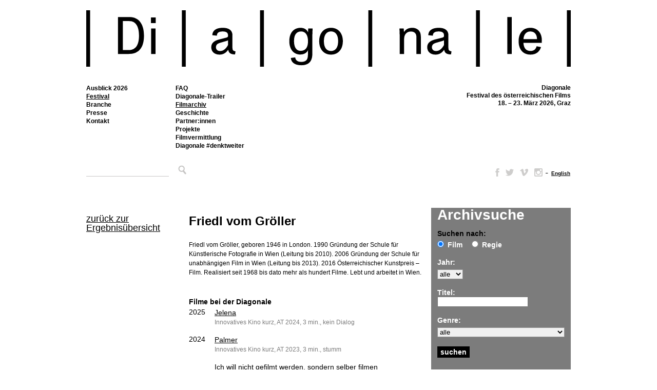

--- FILE ---
content_type: text/javascript; charset=UTF-8
request_url: https://www.diagonale.at/wp-admin/admin-ajax.php?action=shadowboxjs&cache=ad03f7a58b1043409faffbaf95fc4b3a&ver=3.0.3
body_size: 42832
content:
/*!
 * Shadowbox.js, version 3.0.3
 * http://shadowbox-js.com/
 *
 * Copyright 2007-2010, Michael J. I. Jackson
 * 2010-03-10 00:00:00 +0000
 */
(function(window, undefined) {
var S={version:"3.0.3"};var ua=navigator.userAgent.toLowerCase();if(ua.indexOf("windows")>-1||ua.indexOf("win32")>-1){S.isWindows=true}else{if(ua.indexOf("macintosh")>-1||ua.indexOf("mac os x")>-1){S.isMac=true}else{if(ua.indexOf("linux")>-1){S.isLinux=true}}}S.isIE=ua.indexOf("msie")>-1;S.isIE6=ua.indexOf("msie 6")>-1;S.isIE7=ua.indexOf("msie 7")>-1;S.isGecko=ua.indexOf("gecko")>-1&&ua.indexOf("safari")==-1;S.isWebKit=ua.indexOf("applewebkit/")>-1;var inlineId=/#(.+)$/,galleryName=/^(light|shadow)box\[(.*?)\]/i,inlineParam=/\s*([a-z_]*?)\s*=\s*(.+)\s*/,fileExtension=/[0-9a-z]+$/i,scriptPath=/(.+\/)shadowbox\.js/i;var open=false,initialized=false,lastOptions={},slideDelay=0,slideStart,slideTimer;S.current=-1;S.dimensions=null;S.ease=function(a){return 1+Math.pow(a-1,3)};S.errorInfo={fla:{name:"Flash",url:"http://www.adobe.com/products/flashplayer/"},qt:{name:"QuickTime",url:"http://www.apple.com/quicktime/download/"},wmp:{name:"Windows Media Player",url:"http://www.microsoft.com/windows/windowsmedia/"},f4m:{name:"Flip4Mac",url:"http://www.flip4mac.com/wmv_download.htm"}};S.gallery=[];S.onReady=noop;S.path='https://www.diagonale.at/wp-content/uploads/shadowbox-js/src/';S.player=null;S.playerId="sb-player";S.options={animate:true,animateFade:true,autoplayMovies:true,continuous:false,enableKeys:true,flashParams:{bgcolor:"#000000",allowfullscreen:true},flashVars:{},flashVersion:"9.0.115",handleOversize:"resize",handleUnsupported:"link",onChange:noop,onClose:noop,onFinish:noop,onOpen:noop,showMovieControls:true,skipSetup:false,slideshowDelay:0,viewportPadding:20};S.getCurrent=function(){return S.current>-1?S.gallery[S.current]:null};S.hasNext=function(){return S.gallery.length>1&&(S.current!=S.gallery.length-1||S.options.continuous)};S.isOpen=function(){return open};S.isPaused=function(){return slideTimer=="pause"};S.applyOptions=function(a){lastOptions=apply({},S.options);apply(S.options,a)};S.revertOptions=function(){apply(S.options,lastOptions)};S.init=function(c,f){if(initialized){return}initialized=true;if(S.skin.options){apply(S.options,S.skin.options)}if(c){apply(S.options,c)}if(!S.path){var e,b=document.getElementsByTagName("script");for(var d=0,a=b.length;d<a;++d){e=scriptPath.exec(b[d].src);if(e){S.path=e[1];break}}}if(f){S.onReady=f}bindLoad()};S.open=function(b){if(open){return}var a=S.makeGallery(b);S.gallery=a[0];S.current=a[1];b=S.getCurrent();if(b==null){return}S.applyOptions(b.options||{});filterGallery();if(S.gallery.length){b=S.getCurrent();if(S.options.onOpen(b)===false){return}open=true;S.skin.onOpen(b,load)}};S.close=function(){if(!open){return}open=false;if(S.player){S.player.remove();S.player=null}if(typeof slideTimer=="number"){clearTimeout(slideTimer);slideTimer=null}slideDelay=0;listenKeys(false);S.options.onClose(S.getCurrent());S.skin.onClose();S.revertOptions()};S.play=function(){if(!S.hasNext()){return}if(!slideDelay){slideDelay=S.options.slideshowDelay*1000}if(slideDelay){slideStart=now();slideTimer=setTimeout(function(){slideDelay=slideStart=0;S.next()},slideDelay);if(S.skin.onPlay){S.skin.onPlay()}}};S.pause=function(){if(typeof slideTimer!="number"){return}slideDelay=Math.max(0,slideDelay-(now()-slideStart));if(slideDelay){clearTimeout(slideTimer);slideTimer="pause";if(S.skin.onPause){S.skin.onPause()}}};S.change=function(a){if(!(a in S.gallery)){if(S.options.continuous){a=(a<0?S.gallery.length+a:0);if(!(a in S.gallery)){return}}else{return}}S.current=a;if(typeof slideTimer=="number"){clearTimeout(slideTimer);slideTimer=null;slideDelay=slideStart=0}S.options.onChange(S.getCurrent());load(true)};S.next=function(){S.change(S.current+1)};S.previous=function(){S.change(S.current-1)};S.setDimensions=function(o,f,m,n,e,a,k,h){var j=o,d=f;var i=2*k+e;if(o+i>m){o=m-i}var c=2*k+a;if(f+c>n){f=n-c}var b=(j-o)/j,l=(d-f)/d,g=(b>0||l>0);if(h&&g){if(b>l){f=Math.round((d/j)*o)}else{if(l>b){o=Math.round((j/d)*f)}}}S.dimensions={height:o+e,width:f+a,innerHeight:o,innerWidth:f,top:Math.floor((m-(o+i))/2+k),left:Math.floor((n-(f+c))/2+k),oversized:g};return S.dimensions};S.makeGallery=function(e){var a=[],d=-1;if(typeof e=="string"){e=[e]}if(typeof e.length=="number"){each(e,function(g,h){if(h.content){a[g]=h}else{a[g]={content:h}}});d=0}else{if(e.tagName){var b=S.getCache(e);e=b?b:S.makeObject(e)}if(e.gallery){a=[];var f;for(var c in S.cache){f=S.cache[c];if(f.gallery&&f.gallery==e.gallery){if(d==-1&&f.content==e.content){d=a.length}a.push(f)}}if(d==-1){a.unshift(e);d=0}}else{a=[e];d=0}}each(a,function(g,h){a[g]=apply({},h)});return[a,d]};S.makeObject=function(d,c){var e={content:d.href,title:d.getAttribute("title")||"",link:d};if(c){c=apply({},c);each(["player","title","height","width","gallery"],function(f,g){if(typeof c[g]!="undefined"){e[g]=c[g];delete c[g]}});e.options=c}else{e.options={}}if(!e.player){e.player=S.getPlayer(e.content)}var a=d.getAttribute("rel");if(a){var b=a.match(galleryName);if(b){e.gallery=escape(b[2])}each(a.split(";"),function(f,g){b=g.match(inlineParam);if(b){e[b[1]]=b[2]}})}return e};S.getPlayer=function(c){if(c.indexOf("#")>-1&&c.indexOf(document.location.href)==0){return"inline"}var d=c.indexOf("?");if(d>-1){c=c.substring(0,d)}var b,a=c.match(fileExtension);if(a){b=a[0].toLowerCase()}if(b){if(S.img&&S.img.ext.indexOf(b)>-1){return"img"}if(S.swf&&S.swf.ext.indexOf(b)>-1){return"swf"}if(S.flv&&S.flv.ext.indexOf(b)>-1){return"flv"}if(S.qt&&S.qt.ext.indexOf(b)>-1){if(S.wmp&&S.wmp.ext.indexOf(b)>-1){return"qtwmp"}else{return"qt"}}if(S.wmp&&S.wmp.ext.indexOf(b)>-1){return"wmp"}}return"iframe"};function filterGallery(){var d=S.errorInfo,e=S.plugins,g,h,l,c,k,b,j,a;for(var f=0;f<S.gallery.length;++f){g=S.gallery[f];h=false;l=null;switch(g.player){case"flv":case"swf":if(!e.fla){l="fla"}break;case"qt":if(!e.qt){l="qt"}break;case"wmp":if(S.isMac){if(e.qt&&e.f4m){g.player="qt"}else{l="qtf4m"}}else{if(!e.wmp){l="wmp"}}break;case"qtwmp":if(e.qt){g.player="qt"}else{if(e.wmp){g.player="wmp"}else{l="qtwmp"}}break}if(l){if(S.options.handleUnsupported=="link"){switch(l){case"qtf4m":k="shared";b=[d.qt.url,d.qt.name,d.f4m.url,d.f4m.name];break;case"qtwmp":k="either";b=[d.qt.url,d.qt.name,d.wmp.url,d.wmp.name];break;default:k="single";b=[d[l].url,d[l].name]}g.player="html";g.content='<div class="sb-message">'+sprintf(S.lang.errors[k],b)+"</div>"}else{h=true}}else{if(g.player=="inline"){c=inlineId.exec(g.content);if(c){j=get(c[1]);if(j){g.content=j.innerHTML}else{h=true}}else{h=true}}else{if(g.player=="swf"||g.player=="flv"){a=(g.options&&g.options.flashVersion)||S.options.flashVersion;if(S.flash&&!S.flash.hasFlashPlayerVersion(a)){g.width=310;g.height=177}}}}if(h){S.gallery.splice(f,1);if(f<S.current){--S.current}else{if(f==S.current){S.current=f>0?f-1:f}}--f}}}function listenKeys(a){if(!S.options.enableKeys){return}(a?addEvent:removeEvent)(document,"keydown",handleKey)}function handleKey(c){if(c.metaKey||c.shiftKey||c.altKey||c.ctrlKey){return}var b=keyCode(c),a;switch(b){case 81:case 88:case 27:a=S.close;break;case 37:a=S.previous;break;case 39:a=S.next;break;case 32:a=typeof slideTimer=="number"?S.pause:S.play;break}if(a){preventDefault(c);a()}}function load(i){listenKeys(false);var h=S.getCurrent();var e=(h.player=="inline"?"html":h.player);if(typeof S[e]!="function"){throw"unknown player "+e}if(i){S.player.remove();S.revertOptions();S.applyOptions(h.options||{})}S.player=new S[e](h,S.playerId);if(S.gallery.length>1){var f=S.gallery[S.current+1]||S.gallery[0];if(f.player=="img"){var d=new Image();d.src=f.content}var g=S.gallery[S.current-1]||S.gallery[S.gallery.length-1];if(g.player=="img"){var c=new Image();c.src=g.content}}S.skin.onLoad(i,waitReady)}function waitReady(){if(!open){return}if(typeof S.player.ready!="undefined"){var a=setInterval(function(){if(open){if(S.player.ready){clearInterval(a);a=null;S.skin.onReady(show)}}else{clearInterval(a);a=null}},10)}else{S.skin.onReady(show)}}function show(){if(!open){return}S.player.append(S.skin.body,S.dimensions);S.skin.onShow(finish)}function finish(){if(!open){return}if(S.player.onLoad){S.player.onLoad()}S.options.onFinish(S.getCurrent());if(!S.isPaused()){S.play()}listenKeys(true)};if(!Array.prototype.indexOf){Array.prototype.indexOf=function(b,c){var a=this.length>>>0;c=c||0;if(c<0){c+=a}for(;c<a;++c){if(c in this&&this[c]===b){return c}}return -1}}function now(){return(new Date).getTime()}function apply(a,c){for(var b in c){a[b]=c[b]}return a}function each(d,e){var b=0,a=d.length;for(var c=d[0];b<a&&e.call(c,b,c)!==false;c=d[++b]){}}function sprintf(b,a){return b.replace(/\{(\w+?)\}/g,function(c,d){return a[d]})}function noop(){}function get(a){return document.getElementById(a)}function remove(a){a.parentNode.removeChild(a)}var supportsOpacity=true,supportsFixed=true;function checkSupport(){var a=document.body,b=document.createElement("div");supportsOpacity=typeof b.style.opacity==="string";b.style.position="fixed";b.style.margin=0;b.style.top="20px";a.appendChild(b,a.firstChild);supportsFixed=b.offsetTop==20;a.removeChild(b)}S.getStyle=(function(){var a=/opacity=([^)]*)/,b=document.defaultView&&document.defaultView.getComputedStyle;return function(f,e){var d;if(!supportsOpacity&&e=="opacity"&&f.currentStyle){d=a.test(f.currentStyle.filter||"")?(parseFloat(RegExp.$1)/100)+"":"";return d===""?"1":d}if(b){var c=b(f,null);if(c){d=c[e]}if(e=="opacity"&&d==""){d="1"}}else{d=f.currentStyle[e]}return d}})();S.appendHTML=function(c,b){if(c.insertAdjacentHTML){c.insertAdjacentHTML("BeforeEnd",b)}else{if(c.lastChild){var a=c.ownerDocument.createRange();a.setStartAfter(c.lastChild);var d=a.createContextualFragment(b);c.appendChild(d)}else{c.innerHTML=b}}};S.getWindowSize=function(a){if(document.compatMode==="CSS1Compat"){return document.documentElement["client"+a]}return document.body["client"+a]};S.setOpacity=function(c,a){var b=c.style;if(supportsOpacity){b.opacity=(a==1?"":a)}else{b.zoom=1;if(a==1){if(typeof b.filter=="string"&&(/alpha/i).test(b.filter)){b.filter=b.filter.replace(/\s*[\w\.]*alpha\([^\)]*\);?/gi,"")}}else{b.filter=(b.filter||"").replace(/\s*[\w\.]*alpha\([^\)]*\)/gi,"")+" alpha(opacity="+(a*100)+")"}}};S.clearOpacity=function(a){S.setOpacity(a,1)};function getTarget(b){var a=b.target?b.target:b.srcElement;return a.nodeType==3?a.parentNode:a}function getPageXY(b){var a=b.pageX||(b.clientX+(document.documentElement.scrollLeft||document.body.scrollLeft)),c=b.pageY||(b.clientY+(document.documentElement.scrollTop||document.body.scrollTop));return[a,c]}function preventDefault(a){a.preventDefault()}function keyCode(a){return a.which?a.which:a.keyCode}function addEvent(d,c,b){if(d.addEventListener){d.addEventListener(c,b,false)}else{if(d.nodeType===3||d.nodeType===8){return}if(d.setInterval&&(d!==window&&!d.frameElement)){d=window}if(!b.__guid){b.__guid=addEvent.guid++}if(!d.events){d.events={}}var a=d.events[c];if(!a){a=d.events[c]={};if(d["on"+c]){a[0]=d["on"+c]}}a[b.__guid]=b;d["on"+c]=addEvent.handleEvent}}addEvent.guid=1;addEvent.handleEvent=function(d){var a=true;d=d||addEvent.fixEvent(((this.ownerDocument||this.document||this).parentWindow||window).event);var b=this.events[d.type];for(var c in b){this.__handleEvent=b[c];if(this.__handleEvent(d)===false){a=false}}return a};addEvent.preventDefault=function(){this.returnValue=false};addEvent.stopPropagation=function(){this.cancelBubble=true};addEvent.fixEvent=function(a){a.preventDefault=addEvent.preventDefault;a.stopPropagation=addEvent.stopPropagation;return a};function removeEvent(c,b,a){if(c.removeEventListener){c.removeEventListener(b,a,false)}else{if(c.events&&c.events[b]){delete c.events[b][a.__guid]}}};var loaded=false,DOMContentLoaded;if(document.addEventListener){DOMContentLoaded=function(){document.removeEventListener("DOMContentLoaded",DOMContentLoaded,false);S.load()}}else{if(document.attachEvent){DOMContentLoaded=function(){if(document.readyState==="complete"){document.detachEvent("onreadystatechange",DOMContentLoaded);S.load()}}}}function doScrollCheck(){if(loaded){return}try{document.documentElement.doScroll("left")}catch(a){setTimeout(doScrollCheck,1);return}S.load()}function bindLoad(){if(document.readyState==="complete"){return S.load()}if(document.addEventListener){document.addEventListener("DOMContentLoaded",DOMContentLoaded,false);window.addEventListener("load",S.load,false)}else{if(document.attachEvent){document.attachEvent("onreadystatechange",DOMContentLoaded);window.attachEvent("onload",S.load);var a=false;try{a=window.frameElement===null}catch(b){}if(document.documentElement.doScroll&&a){doScrollCheck()}}}}S.load=function(){if(loaded){return}if(!document.body){return setTimeout(S.load,13)}loaded=true;checkSupport();S.onReady();if(!S.options.skipSetup){S.setup()}S.skin.init()};S.plugins={};if(navigator.plugins&&navigator.plugins.length){var names=[];each(navigator.plugins,function(a,b){names.push(b.name)});names=names.join(",");var f4m=names.indexOf("Flip4Mac")>-1;S.plugins={fla:names.indexOf("Shockwave Flash")>-1,qt:names.indexOf("QuickTime")>-1,wmp:!f4m&&names.indexOf("Windows Media")>-1,f4m:f4m}}else{var detectPlugin=function(a){var b;try{b=new ActiveXObject(a)}catch(c){}return !!b};S.plugins={fla:detectPlugin("ShockwaveFlash.ShockwaveFlash"),qt:detectPlugin("QuickTime.QuickTime"),wmp:detectPlugin("wmplayer.ocx"),f4m:false}};var relAttr=/^(light|shadow)box/i,expando="shadowboxCacheKey",cacheKey=1;S.cache={};S.select=function(b){var c=[];if(!b){var a;each(document.getElementsByTagName("a"),function(f,g){a=g.getAttribute("rel");if(a&&relAttr.test(a)){c.push(g)}})}else{var e=b.length;if(e){if(typeof b=="string"){if(S.find){c=S.find(b)}}else{if(e==2&&typeof b[0]=="string"&&b[1].nodeType){if(S.find){c=S.find(b[0],b[1])}}else{for(var d=0;d<e;++d){c[d]=b[d]}}}}else{c.push(b)}}return c};S.setup=function(a,b){each(S.select(a),function(c,d){S.addCache(d,b)})};S.teardown=function(a){each(S.select(a),function(b,c){S.removeCache(c)})};S.addCache=function(c,a){var b=c[expando];if(b==undefined){b=cacheKey++;c[expando]=b;addEvent(c,"click",handleClick)}S.cache[b]=S.makeObject(c,a)};S.removeCache=function(a){removeEvent(a,"click",handleClick);delete S.cache[a[expando]];a[expando]=null};S.getCache=function(b){var a=b[expando];return(a in S.cache&&S.cache[a])};S.clearCache=function(){for(var a in S.cache){S.removeCache(S.cache[a].link)}S.cache={}};function handleClick(a){S.open(this);if(S.gallery.length){preventDefault(a)}};/*
 * SWFObject v2.1 <http://code.google.com/p/swfobject/>
 * Copyright (c) 2007-2008 Geoff Stearns, Michael Williams, and Bobby van der Sluis
 * This software is released under the MIT License <http://www.opensource.org/licenses/mit-license.php>
 *
 * Modified for inclusion in Shadowbox.js
 */
S.flash=(function(){var swfobject=function(){var UNDEF="undefined",OBJECT="object",SHOCKWAVE_FLASH="Shockwave Flash",SHOCKWAVE_FLASH_AX="ShockwaveFlash.ShockwaveFlash",FLASH_MIME_TYPE="application/x-shockwave-flash",EXPRESS_INSTALL_ID="SWFObjectExprInst",win=window,doc=document,nav=navigator,domLoadFnArr=[],regObjArr=[],objIdArr=[],listenersArr=[],script,timer=null,storedAltContent=null,storedAltContentId=null,isDomLoaded=false,isExpressInstallActive=false;var ua=function(){var w3cdom=typeof doc.getElementById!=UNDEF&&typeof doc.getElementsByTagName!=UNDEF&&typeof doc.createElement!=UNDEF,playerVersion=[0,0,0],d=null;if(typeof nav.plugins!=UNDEF&&typeof nav.plugins[SHOCKWAVE_FLASH]==OBJECT){d=nav.plugins[SHOCKWAVE_FLASH].description;if(d&&!(typeof nav.mimeTypes!=UNDEF&&nav.mimeTypes[FLASH_MIME_TYPE]&&!nav.mimeTypes[FLASH_MIME_TYPE].enabledPlugin)){d=d.replace(/^.*\s+(\S+\s+\S+$)/,"$1");playerVersion[0]=parseInt(d.replace(/^(.*)\..*$/,"$1"),10);playerVersion[1]=parseInt(d.replace(/^.*\.(.*)\s.*$/,"$1"),10);playerVersion[2]=/r/.test(d)?parseInt(d.replace(/^.*r(.*)$/,"$1"),10):0}}else{if(typeof win.ActiveXObject!=UNDEF){var a=null,fp6Crash=false;try{a=new ActiveXObject(SHOCKWAVE_FLASH_AX+".7")}catch(e){try{a=new ActiveXObject(SHOCKWAVE_FLASH_AX+".6");playerVersion=[6,0,21];a.AllowScriptAccess="always"}catch(e){if(playerVersion[0]==6){fp6Crash=true}}if(!fp6Crash){try{a=new ActiveXObject(SHOCKWAVE_FLASH_AX)}catch(e){}}}if(!fp6Crash&&a){try{d=a.GetVariable("$version");if(d){d=d.split(" ")[1].split(",");playerVersion=[parseInt(d[0],10),parseInt(d[1],10),parseInt(d[2],10)]}}catch(e){}}}}var u=nav.userAgent.toLowerCase(),p=nav.platform.toLowerCase(),webkit=/webkit/.test(u)?parseFloat(u.replace(/^.*webkit\/(\d+(\.\d+)?).*$/,"$1")):false,ie=false,windows=p?/win/.test(p):/win/.test(u),mac=p?/mac/.test(p):/mac/.test(u);
/*@cc_on
			ie = true;
			@if (@_win32)
				windows = true;
			@elif (@_mac)
				mac = true;
			@end
		@*/
return{w3cdom:w3cdom,pv:playerVersion,webkit:webkit,ie:ie,win:windows,mac:mac}}();var onDomLoad=function(){if(!ua.w3cdom){return}addDomLoadEvent(main);if(ua.ie&&ua.win){try{doc.write("<script id=__ie_ondomload defer=true src=//:><\/script>");script=getElementById("__ie_ondomload");if(script){addListener(script,"onreadystatechange",checkReadyState)}}catch(e){}}if(ua.webkit&&typeof doc.readyState!=UNDEF){timer=setInterval(function(){if(/loaded|complete/.test(doc.readyState)){callDomLoadFunctions()}},10)}if(typeof doc.addEventListener!=UNDEF){doc.addEventListener("DOMContentLoaded",callDomLoadFunctions,null)}addLoadEvent(callDomLoadFunctions)}();function checkReadyState(){if(script.readyState=="complete"){script.parentNode.removeChild(script);callDomLoadFunctions()}}function callDomLoadFunctions(){if(isDomLoaded){return}if(ua.ie&&ua.win){var s=createElement("span");try{var t=doc.getElementsByTagName("body")[0].appendChild(s);t.parentNode.removeChild(t)}catch(e){return}}isDomLoaded=true;if(timer){clearInterval(timer);timer=null}var dl=domLoadFnArr.length;for(var i=0;i<dl;i++){domLoadFnArr[i]()}}function addDomLoadEvent(fn){if(isDomLoaded){fn()}else{domLoadFnArr[domLoadFnArr.length]=fn}}function addLoadEvent(fn){if(typeof win.addEventListener!=UNDEF){win.addEventListener("load",fn,false)}else{if(typeof doc.addEventListener!=UNDEF){doc.addEventListener("load",fn,false)}else{if(typeof win.attachEvent!=UNDEF){addListener(win,"onload",fn)}else{if(typeof win.onload=="function"){var fnOld=win.onload;win.onload=function(){fnOld();fn()}}else{win.onload=fn}}}}}function main(){var rl=regObjArr.length;for(var i=0;i<rl;i++){var id=regObjArr[i].id;if(ua.pv[0]>0){var obj=getElementById(id);if(obj){regObjArr[i].width=obj.getAttribute("width")?obj.getAttribute("width"):"0";regObjArr[i].height=obj.getAttribute("height")?obj.getAttribute("height"):"0";if(hasPlayerVersion(regObjArr[i].swfVersion)){if(ua.webkit&&ua.webkit<312){fixParams(obj)}setVisibility(id,true)}else{if(regObjArr[i].expressInstall&&!isExpressInstallActive&&hasPlayerVersion("6.0.65")&&(ua.win||ua.mac)){showExpressInstall(regObjArr[i])}else{displayAltContent(obj)}}}}else{setVisibility(id,true)}}}function fixParams(obj){var nestedObj=obj.getElementsByTagName(OBJECT)[0];if(nestedObj){var e=createElement("embed"),a=nestedObj.attributes;if(a){var al=a.length;for(var i=0;i<al;i++){if(a[i].nodeName=="DATA"){e.setAttribute("src",a[i].nodeValue)}else{e.setAttribute(a[i].nodeName,a[i].nodeValue)}}}var c=nestedObj.childNodes;if(c){var cl=c.length;for(var j=0;j<cl;j++){if(c[j].nodeType==1&&c[j].nodeName=="PARAM"){e.setAttribute(c[j].getAttribute("name"),c[j].getAttribute("value"))}}}obj.parentNode.replaceChild(e,obj)}}function showExpressInstall(regObj){isExpressInstallActive=true;var obj=getElementById(regObj.id);if(obj){if(regObj.altContentId){var ac=getElementById(regObj.altContentId);if(ac){storedAltContent=ac;storedAltContentId=regObj.altContentId}}else{storedAltContent=abstractAltContent(obj)}if(!(/%$/.test(regObj.width))&&parseInt(regObj.width,10)<310){regObj.width="310"}if(!(/%$/.test(regObj.height))&&parseInt(regObj.height,10)<137){regObj.height="137"}doc.title=doc.title.slice(0,47)+" - Flash Player Installation";var pt=ua.ie&&ua.win?"ActiveX":"PlugIn",dt=doc.title,fv="MMredirectURL="+win.location+"&MMplayerType="+pt+"&MMdoctitle="+dt,replaceId=regObj.id;if(ua.ie&&ua.win&&obj.readyState!=4){var newObj=createElement("div");replaceId+="SWFObjectNew";newObj.setAttribute("id",replaceId);obj.parentNode.insertBefore(newObj,obj);obj.style.display="none";var fn=function(){obj.parentNode.removeChild(obj)};addListener(win,"onload",fn)}createSWF({data:regObj.expressInstall,id:EXPRESS_INSTALL_ID,width:regObj.width,height:regObj.height},{flashvars:fv},replaceId)}}function displayAltContent(obj){if(ua.ie&&ua.win&&obj.readyState!=4){var el=createElement("div");obj.parentNode.insertBefore(el,obj);el.parentNode.replaceChild(abstractAltContent(obj),el);obj.style.display="none";var fn=function(){obj.parentNode.removeChild(obj)};addListener(win,"onload",fn)}else{obj.parentNode.replaceChild(abstractAltContent(obj),obj)}}function abstractAltContent(obj){var ac=createElement("div");if(ua.win&&ua.ie){ac.innerHTML=obj.innerHTML}else{var nestedObj=obj.getElementsByTagName(OBJECT)[0];if(nestedObj){var c=nestedObj.childNodes;if(c){var cl=c.length;for(var i=0;i<cl;i++){if(!(c[i].nodeType==1&&c[i].nodeName=="PARAM")&&!(c[i].nodeType==8)){ac.appendChild(c[i].cloneNode(true))}}}}}return ac}function createSWF(attObj,parObj,id){var r,el=getElementById(id);if(el){if(typeof attObj.id==UNDEF){attObj.id=id}if(ua.ie&&ua.win){var att="";for(var i in attObj){if(attObj[i]!=Object.prototype[i]){if(i.toLowerCase()=="data"){parObj.movie=attObj[i]}else{if(i.toLowerCase()=="styleclass"){att+=' class="'+attObj[i]+'"'}else{if(i.toLowerCase()!="classid"){att+=" "+i+'="'+attObj[i]+'"'}}}}}var par="";for(var j in parObj){if(parObj[j]!=Object.prototype[j]){par+='<param name="'+j+'" value="'+parObj[j]+'" />'}}el.outerHTML='<object classid="clsid:D27CDB6E-AE6D-11cf-96B8-444553540000"'+att+">"+par+"</object>";objIdArr[objIdArr.length]=attObj.id;r=getElementById(attObj.id)}else{if(ua.webkit&&ua.webkit<312){var e=createElement("embed");e.setAttribute("type",FLASH_MIME_TYPE);for(var k in attObj){if(attObj[k]!=Object.prototype[k]){if(k.toLowerCase()=="data"){e.setAttribute("src",attObj[k])}else{if(k.toLowerCase()=="styleclass"){e.setAttribute("class",attObj[k])}else{if(k.toLowerCase()!="classid"){e.setAttribute(k,attObj[k])}}}}}for(var l in parObj){if(parObj[l]!=Object.prototype[l]){if(l.toLowerCase()!="movie"){e.setAttribute(l,parObj[l])}}}el.parentNode.replaceChild(e,el);r=e}else{var o=createElement(OBJECT);o.setAttribute("type",FLASH_MIME_TYPE);for(var m in attObj){if(attObj[m]!=Object.prototype[m]){if(m.toLowerCase()=="styleclass"){o.setAttribute("class",attObj[m])}else{if(m.toLowerCase()!="classid"){o.setAttribute(m,attObj[m])}}}}for(var n in parObj){if(parObj[n]!=Object.prototype[n]&&n.toLowerCase()!="movie"){createObjParam(o,n,parObj[n])}}el.parentNode.replaceChild(o,el);r=o}}}return r}function createObjParam(el,pName,pValue){var p=createElement("param");p.setAttribute("name",pName);p.setAttribute("value",pValue);el.appendChild(p)}function removeSWF(id){var obj=getElementById(id);if(obj&&(obj.nodeName=="OBJECT"||obj.nodeName=="EMBED")){if(ua.ie&&ua.win){if(obj.readyState==4){removeObjectInIE(id)}else{win.attachEvent("onload",function(){removeObjectInIE(id)})}}else{obj.parentNode.removeChild(obj)}}}function removeObjectInIE(id){var obj=getElementById(id);if(obj){for(var i in obj){if(typeof obj[i]=="function"){obj[i]=null}}obj.parentNode.removeChild(obj)}}function getElementById(id){var el=null;try{el=doc.getElementById(id)}catch(e){}return el}function createElement(el){return doc.createElement(el)}function addListener(target,eventType,fn){target.attachEvent(eventType,fn);listenersArr[listenersArr.length]=[target,eventType,fn]}function hasPlayerVersion(rv){var pv=ua.pv,v=rv.split(".");v[0]=parseInt(v[0],10);v[1]=parseInt(v[1],10)||0;v[2]=parseInt(v[2],10)||0;return(pv[0]>v[0]||(pv[0]==v[0]&&pv[1]>v[1])||(pv[0]==v[0]&&pv[1]==v[1]&&pv[2]>=v[2]))?true:false}function createCSS(sel,decl){if(ua.ie&&ua.mac){return}var h=doc.getElementsByTagName("head")[0],s=createElement("style");s.setAttribute("type","text/css");s.setAttribute("media","screen");if(!(ua.ie&&ua.win)&&typeof doc.createTextNode!=UNDEF){s.appendChild(doc.createTextNode(sel+" {"+decl+"}"))}h.appendChild(s);if(ua.ie&&ua.win&&typeof doc.styleSheets!=UNDEF&&doc.styleSheets.length>0){var ls=doc.styleSheets[doc.styleSheets.length-1];if(typeof ls.addRule==OBJECT){ls.addRule(sel,decl)}}}function setVisibility(id,isVisible){var v=isVisible?"visible":"hidden";if(isDomLoaded&&getElementById(id)){getElementById(id).style.visibility=v}else{createCSS("#"+id,"visibility:"+v)}}function urlEncodeIfNecessary(s){var regex=/[\\\"<>\.;]/;var hasBadChars=regex.exec(s)!=null;return hasBadChars?encodeURIComponent(s):s}var cleanup=function(){if(ua.ie&&ua.win){window.attachEvent("onunload",function(){var ll=listenersArr.length;for(var i=0;i<ll;i++){listenersArr[i][0].detachEvent(listenersArr[i][1],listenersArr[i][2])}var il=objIdArr.length;for(var j=0;j<il;j++){removeSWF(objIdArr[j])}for(var k in ua){ua[k]=null}ua=null;for(var l in swfobject){swfobject[l]=null}swfobject=null})}}();return{registerObject:function(objectIdStr,swfVersionStr,xiSwfUrlStr){if(!ua.w3cdom||!objectIdStr||!swfVersionStr){return}var regObj={};regObj.id=objectIdStr;regObj.swfVersion=swfVersionStr;regObj.expressInstall=xiSwfUrlStr?xiSwfUrlStr:false;regObjArr[regObjArr.length]=regObj;setVisibility(objectIdStr,false)},getObjectById:function(objectIdStr){var r=null;if(ua.w3cdom){var o=getElementById(objectIdStr);if(o){var n=o.getElementsByTagName(OBJECT)[0];if(!n||(n&&typeof o.SetVariable!=UNDEF)){r=o}else{if(typeof n.SetVariable!=UNDEF){r=n}}}}return r},embedSWF:function(swfUrlStr,replaceElemIdStr,widthStr,heightStr,swfVersionStr,xiSwfUrlStr,flashvarsObj,parObj,attObj){if(!ua.w3cdom||!swfUrlStr||!replaceElemIdStr||!widthStr||!heightStr||!swfVersionStr){return}widthStr+="";heightStr+="";if(hasPlayerVersion(swfVersionStr)){setVisibility(replaceElemIdStr,false);var att={};if(attObj&&typeof attObj===OBJECT){for(var i in attObj){if(attObj[i]!=Object.prototype[i]){att[i]=attObj[i]}}}att.data=swfUrlStr;att.width=widthStr;att.height=heightStr;var par={};if(parObj&&typeof parObj===OBJECT){for(var j in parObj){if(parObj[j]!=Object.prototype[j]){par[j]=parObj[j]}}}if(flashvarsObj&&typeof flashvarsObj===OBJECT){for(var k in flashvarsObj){if(flashvarsObj[k]!=Object.prototype[k]){if(typeof par.flashvars!=UNDEF){par.flashvars+="&"+k+"="+flashvarsObj[k]}else{par.flashvars=k+"="+flashvarsObj[k]}}}}addDomLoadEvent(function(){createSWF(att,par,replaceElemIdStr);if(att.id==replaceElemIdStr){setVisibility(replaceElemIdStr,true)}})}else{if(xiSwfUrlStr&&!isExpressInstallActive&&hasPlayerVersion("6.0.65")&&(ua.win||ua.mac)){isExpressInstallActive=true;setVisibility(replaceElemIdStr,false);addDomLoadEvent(function(){var regObj={};regObj.id=regObj.altContentId=replaceElemIdStr;regObj.width=widthStr;regObj.height=heightStr;regObj.expressInstall=xiSwfUrlStr;showExpressInstall(regObj)})}}},getFlashPlayerVersion:function(){return{major:ua.pv[0],minor:ua.pv[1],release:ua.pv[2]}},hasFlashPlayerVersion:hasPlayerVersion,createSWF:function(attObj,parObj,replaceElemIdStr){if(ua.w3cdom){return createSWF(attObj,parObj,replaceElemIdStr)}else{return undefined}},removeSWF:function(objElemIdStr){if(ua.w3cdom){removeSWF(objElemIdStr)}},createCSS:function(sel,decl){if(ua.w3cdom){createCSS(sel,decl)}},addDomLoadEvent:addDomLoadEvent,addLoadEvent:addLoadEvent,getQueryParamValue:function(param){var q=doc.location.search||doc.location.hash;if(param==null){return urlEncodeIfNecessary(q)}if(q){var pairs=q.substring(1).split("&");for(var i=0;i<pairs.length;i++){if(pairs[i].substring(0,pairs[i].indexOf("="))==param){return urlEncodeIfNecessary(pairs[i].substring((pairs[i].indexOf("=")+1)))}}}return""},expressInstallCallback:function(){if(isExpressInstallActive&&storedAltContent){var obj=getElementById(EXPRESS_INSTALL_ID);if(obj){obj.parentNode.replaceChild(storedAltContent,obj);if(storedAltContentId){setVisibility(storedAltContentId,true);if(ua.ie&&ua.win){storedAltContent.style.display="block"}}storedAltContent=null;storedAltContentId=null;isExpressInstallActive=false}}}}}();return swfobject})();S.lang={code:"de",of:"von",loading:"ladend",cancel:"Abbrechen",next:"Nächste",previous:"Vorige",play:"Abspielen",pause:"Pause",close:"Schließen",errors:{single:'Um den Inhalt anzeigen zu können muss die Browser-Erweiterung <a href="{0}">{1}</a> installiert werden.',shared:'Um den Inhalt anzeigen zu können müssen die beiden Browser-Erweiterungen <a href="{0}">{1}</a> und <a href="{2}">{3}</a> installiert werden.',either:'Um den Inhalt anzeigen zu können muss eine der beiden Browser-Erweiterungen <a href="{0}">{1}</a> oder <a href="{2}">{3}</a> installiert werden.'}};S.html=function(a,b){this.obj=a;this.id=b;this.height=a.height?parseInt(a.height,10):300;this.width=a.width?parseInt(a.width,10):500};S.html.prototype={append:function(a,b){var c=document.createElement("div");c.id=this.id;c.className="html";c.innerHTML=this.obj.content;a.appendChild(c)},remove:function(){var a=get(this.id);if(a){remove(a)}}};S.iframe=function(b,c){this.obj=b;this.id=c;var a=get("sb-overlay");this.height=b.height?parseInt(b.height,10):a.offsetHeight;this.width=b.width?parseInt(b.width,10):a.offsetWidth};S.iframe.prototype={append:function(a,c){var b='<iframe id="'+this.id+'" name="'+this.id+'" height="100%" width="100%" frameborder="0" marginwidth="0" marginheight="0" style="visibility:hidden" onload="this.style.visibility=\'visible\'" scrolling="auto"';if(S.isIE){b+=' allowtransparency="true"';if(S.isIE6){b+=" src=\"javascript:false;document.write('');\""}}b+="></iframe>";a.innerHTML=b},remove:function(){var a=get(this.id);if(a){remove(a);if(S.isGecko){delete window.frames[this.id]}}},onLoad:function(){var a=S.isIE?get(this.id).contentWindow:window.frames[this.id];a.location.href=this.obj.content}};var pre,proxyId="sb-drag-proxy",dragData,dragProxy,dragTarget;function resetDrag(){dragData={x:0,y:0,startX:null,startY:null}}function updateProxy(){var a=S.dimensions;apply(dragProxy.style,{height:a.innerHeight+"px",width:a.innerWidth+"px"})}function enableDrag(){resetDrag();var a=["position:absolute","cursor:"+(S.isGecko?"-moz-grab":"move"),"background-color:"+(S.isIE?"#fff;filter:alpha(opacity=0)":"transparent")].join(";");S.appendHTML(S.skin.body,'<div id="'+proxyId+'" style="'+a+'"></div>');dragProxy=get(proxyId);updateProxy();addEvent(dragProxy,"mousedown",startDrag)}function disableDrag(){if(dragProxy){removeEvent(dragProxy,"mousedown",startDrag);remove(dragProxy);dragProxy=null}dragTarget=null}function startDrag(b){preventDefault(b);var a=getPageXY(b);dragData.startX=a[0];dragData.startY=a[1];dragTarget=get(S.player.id);addEvent(document,"mousemove",positionDrag);addEvent(document,"mouseup",endDrag);if(S.isGecko){dragProxy.style.cursor="-moz-grabbing"}}function positionDrag(f){var a=S.player,g=S.dimensions,d=getPageXY(f);var c=d[0]-dragData.startX;dragData.startX+=c;dragData.x=Math.max(Math.min(0,dragData.x+c),g.innerWidth-a.width);var b=d[1]-dragData.startY;dragData.startY+=b;dragData.y=Math.max(Math.min(0,dragData.y+b),g.innerHeight-a.height);apply(dragTarget.style,{left:dragData.x+"px",top:dragData.y+"px"})}function endDrag(){removeEvent(document,"mousemove",positionDrag);removeEvent(document,"mouseup",endDrag);if(S.isGecko){dragProxy.style.cursor="-moz-grab"}}S.img=function(b,c){this.obj=b;this.id=c;this.ready=false;var a=this;pre=new Image();pre.onload=function(){a.height=b.height?parseInt(b.height,10):pre.height;a.width=b.width?parseInt(b.width,10):pre.width;a.ready=true;pre.onload=null;pre=null};pre.src=b.content};S.img.ext=["bmp","gif","jpg","jpeg","png"];S.img.prototype={append:function(b,e){var c=document.createElement("img");c.id=this.id;c.src=this.obj.content;c.style.position="absolute";var a,d;if(e.oversized&&S.options.handleOversize=="resize"){a=e.innerHeight;d=e.innerWidth}else{a=this.height;d=this.width}c.setAttribute("height",a);c.setAttribute("width",d);b.appendChild(c)},remove:function(){var a=get(this.id);if(a){remove(a)}disableDrag();if(pre){pre.onload=null;pre=null}},onLoad:function(){var a=S.dimensions;if(a.oversized&&S.options.handleOversize=="drag"){enableDrag()}},onWindowResize:function(){var d=S.dimensions;switch(S.options.handleOversize){case"resize":var a=get(this.id);a.height=d.innerHeight;a.width=d.innerWidth;break;case"drag":if(dragTarget){var c=parseInt(S.getStyle(dragTarget,"top")),b=parseInt(S.getStyle(dragTarget,"left"));if(c+this.height<d.innerHeight){dragTarget.style.top=d.innerHeight-this.height+"px"}if(b+this.width<d.innerWidth){dragTarget.style.left=d.innerWidth-this.width+"px"}updateProxy()}break}}};var qtControllerHeight=16;S.qt=function(a,b){this.obj=a;this.id=b;this.height=a.height?parseInt(a.height,10):300;if(S.options.showMovieControls){this.height+=qtControllerHeight}this.width=a.width?parseInt(a.width,10):300};S.qt.ext=["dv","mov","moov","movie","mp4","avi","mpg","mpeg"];S.qt.prototype={append:function(h,i){var b=S.options,c=String(b.autoplayMovies),j=String(b.showMovieControls);var g="<object",e={id:this.id,name:this.id,height:this.height,width:this.width,kioskmode:"true"};if(S.isIE){e.classid="clsid:02BF25D5-8C17-4B23-BC80-D3488ABDDC6B";e.codebase="http://www.apple.com/qtactivex/qtplugin.cab#version=6,0,2,0"}else{e.type="video/quicktime";e.data=this.obj.content}for(var d in e){g+=" "+d+'="'+e[d]+'"'}g+=">";var f={src:this.obj.content,scale:"aspect",controller:j,autoplay:c};for(var a in f){g+='<param name="'+a+'" value="'+f[a]+'">'}g+="</object>";h.innerHTML=g},remove:function(){try{document[this.id].Stop()}catch(b){}var a=get(this.id);if(a){remove(a)}}};S.swf=function(a,b){this.obj=a;this.id=b;this.height=a.height?parseInt(a.height,10):300;this.width=a.width?parseInt(a.width,10):300};S.swf.ext=["swf"];S.swf.prototype={append:function(g,i){var f=document.createElement("div");f.id=this.id;g.appendChild(f);var j=i.innerHeight,b=i.innerWidth,c=this.obj.content,h=S.options.flashVersion,a=S.path+"expressInstall.swf",d=S.options.flashVars,e=S.options.flashParams;S.flash.embedSWF(c,this.id,b,j,h,a,d,e)},remove:function(){S.flash.expressInstallCallback();S.flash.removeSWF(this.id)},onWindowResize:function(){var b=S.dimensions,a=get(this.id);a.height=b.innerHeight;a.width=b.innerWidth}};var wmpControllerHeight=(S.isIE?70:45);S.wmp=function(a,b){this.obj=a;this.id=b;this.height=a.height?parseInt(a.height,10):300;if(S.options.showMovieControls){this.height+=wmpControllerHeight}this.width=a.width?parseInt(a.width,10):300};S.wmp.ext=["asf","avi","mpg","mpeg","wm","wmv"];S.wmp.prototype={append:function(a,g){var c=S.options,d=c.autoplayMovies?1:0;var b='<object id="'+this.id+'" name="'+this.id+'" height="'+this.height+'" width="'+this.width+'"',f={autostart:c.autoplayMovies?1:0};if(S.isIE){b+=' classid="clsid:6BF52A52-394A-11d3-B153-00C04F79FAA6"';f.url=this.obj.content;f.uimode=c.showMovieControls?"full":"none"}else{b+=' type="video/x-ms-wmv"';b+=' data="'+this.obj.content+'"';f.showcontrols=c.showMovieControls?1:0}b+=">";for(var e in f){b+='<param name="'+e+'" value="'+f[e]+'">'}b+="</object>";a.innerHTML=b},remove:function(){if(S.isIE){try{window[this.id].controls.stop();window[this.id].URL="movie"+now()+".wmv";window[this.id]=function(){}}catch(b){}}var a=get(this.id);if(a){setTimeout(function(){remove(a)},10)}}};var overlayOn=false,visibilityCache=[],pngIds=["sb-nav-close","sb-nav-next","sb-nav-play","sb-nav-pause","sb-nav-previous"],container,overlay,wrapper,doWindowResize=true;function animate(c,m,j,h,n){var a=(m=="opacity"),i=a?S.setOpacity:function(o,p){o.style[m]=""+p+"px"};if(h==0||(!a&&!S.options.animate)||(a&&!S.options.animateFade)){i(c,j);if(n){n()}return}var k=parseFloat(S.getStyle(c,m))||0;var l=j-k;if(l==0){if(n){n()}return}h*=1000;var d=now(),g=S.ease,f=d+h,e;var b=setInterval(function(){e=now();if(e>=f){clearInterval(b);b=null;i(c,j);if(n){n()}}else{i(c,k+g((e-d)/h)*l)}},10)}function setSize(){container.style.height=S.getWindowSize("Height")+"px";container.style.width=S.getWindowSize("Width")+"px"}function setPosition(){container.style.top=document.documentElement.scrollTop+"px";container.style.left=document.documentElement.scrollLeft+"px"}function toggleTroubleElements(a){if(a){each(visibilityCache,function(b,c){c[0].style.visibility=c[1]||""})}else{visibilityCache=[];each(S.options.troubleElements,function(c,b){each(document.getElementsByTagName(b),function(d,e){visibilityCache.push([e,e.style.visibility]);e.style.visibility="hidden"})})}}function toggleNav(c,a){var b=get("sb-nav-"+c);if(b){b.style.display=a?"":"none"}}function toggleLoading(a,f){var e=get("sb-loading"),c=S.getCurrent().player,d=(c=="img"||c=="html");if(a){S.setOpacity(e,0);e.style.display="block";var b=function(){S.clearOpacity(e);if(f){f()}};if(d){animate(e,"opacity",1,S.options.fadeDuration,b)}else{b()}}else{var b=function(){e.style.display="none";S.clearOpacity(e);if(f){f()}};if(d){animate(e,"opacity",0,S.options.fadeDuration,b)}else{b()}}}function buildBars(m){var f=S.getCurrent();get("sb-title-inner").innerHTML=f.title||"";var n,j,b,o,k;if(S.options.displayNav){n=true;var l=S.gallery.length;if(l>1){if(S.options.continuous){j=k=true}else{j=(l-1)>S.current;k=S.current>0}}if(S.options.slideshowDelay>0&&S.hasNext()){o=!S.isPaused();b=!o}}else{n=j=b=o=k=false}toggleNav("close",n);toggleNav("next",j);toggleNav("play",b);toggleNav("pause",o);toggleNav("previous",k);var a="";if(S.options.displayCounter&&S.gallery.length>1){var l=S.gallery.length;if(S.options.counterType=="skip"){var e=0,d=l,c=parseInt(S.options.counterLimit)||0;if(c<l&&c>2){var g=Math.floor(c/2);e=S.current-g;if(e<0){e+=l}d=S.current+(c-g);if(d>l){d-=l}}while(e!=d){if(e==l){e=0}a+='<a onclick="Shadowbox.change('+e+');"';if(e==S.current){a+=' class="sb-counter-current"'}a+=">"+(++e)+"</a>"}}else{a=[S.current+1,S.lang.of,l].join(" ")}}get("sb-counter").innerHTML=a;m()}function showBars(d){var a=get("sb-title-inner"),c=get("sb-info-inner"),b=0.35;a.style.visibility=c.style.visibility="";if(a.innerHTML!=""){animate(a,"marginTop",0,b)}animate(c,"marginTop",0,b,d)}function hideBars(c,i){var g=get("sb-title"),a=get("sb-info"),d=g.offsetHeight,e=a.offsetHeight,f=get("sb-title-inner"),h=get("sb-info-inner"),b=(c?0.35:0);animate(f,"marginTop",d,b);animate(h,"marginTop",e*-1,b,function(){f.style.visibility=h.style.visibility="hidden";i()})}function adjustHeight(a,d,b,f){var e=get("sb-wrapper-inner"),c=(b?S.options.resizeDuration:0);animate(wrapper,"top",d,c);animate(e,"height",a,c,f)}function adjustWidth(a,d,b,e){var c=(b?S.options.resizeDuration:0);animate(wrapper,"left",d,c);animate(wrapper,"width",a,c,e)}function setDimensions(i,c){var e=get("sb-body-inner"),i=parseInt(i),c=parseInt(c),b=wrapper.offsetHeight-e.offsetHeight,a=wrapper.offsetWidth-e.offsetWidth,g=overlay.offsetHeight,h=overlay.offsetWidth,f=parseInt(S.options.viewportPadding)||20,d=(S.player&&S.options.handleOversize!="drag");return S.setDimensions(i,c,g,h,b,a,f,d)}var K={};K.markup='<div id="sb-container"><div id="sb-overlay"></div><div id="sb-wrapper"><div id="sb-title"><div id="sb-title-inner"></div></div><div id="sb-wrapper-inner"><div id="sb-body"><div id="sb-body-inner"></div><div id="sb-loading"><div id="sb-loading-inner"><span>{loading}</span></div></div></div></div><div id="sb-info"><div id="sb-info-inner"><div id="sb-counter"></div><div id="sb-nav"><a id="sb-nav-close" title="{close}" onclick="Shadowbox.close()"></a><a id="sb-nav-next" title="{next}" onclick="Shadowbox.next()"></a><a id="sb-nav-play" title="{play}" onclick="Shadowbox.play()"></a><a id="sb-nav-pause" title="{pause}" onclick="Shadowbox.pause()"></a><a id="sb-nav-previous" title="{previous}" onclick="Shadowbox.previous()"></a></div></div></div></div></div>';K.options={animSequence:"sync",counterLimit:10,counterType:"default",displayCounter:true,displayNav:true,fadeDuration:0.35,initialHeight:160,initialWidth:320,modal:false,overlayColor:"#000",overlayOpacity:0.5,resizeDuration:0.35,showOverlay:true,troubleElements:["select","object","embed","canvas"]};K.init=function(){S.appendHTML(document.body,sprintf(K.markup,S.lang));K.body=get("sb-body-inner");container=get("sb-container");overlay=get("sb-overlay");wrapper=get("sb-wrapper");if(!supportsFixed){container.style.position="absolute"}if(!supportsOpacity){var c,a,b=/url\("(.*\.png)"\)/;each(pngIds,function(e,f){c=get(f);if(c){a=S.getStyle(c,"backgroundImage").match(b);if(a){c.style.backgroundImage="none";c.style.filter="progid:DXImageTransform.Microsoft.AlphaImageLoader(enabled=true,src="+a[1]+",sizingMethod=scale);"}}})}var d;addEvent(window,"resize",function(){if(d){clearTimeout(d);d=null}if(open){d=setTimeout(K.onWindowResize,10)}})};K.onOpen=function(a,c){doWindowResize=false;container.style.display="block";setSize();var b=setDimensions(S.options.initialHeight,S.options.initialWidth);adjustHeight(b.innerHeight,b.top);adjustWidth(b.width,b.left);if(S.options.showOverlay){overlay.style.backgroundColor=S.options.overlayColor;S.setOpacity(overlay,0);if(!S.options.modal){addEvent(overlay,"click",S.close)}overlayOn=true}if(!supportsFixed){setPosition();addEvent(window,"scroll",setPosition)}toggleTroubleElements();container.style.visibility="visible";if(overlayOn){animate(overlay,"opacity",S.options.overlayOpacity,S.options.fadeDuration,c)}else{c()}};K.onLoad=function(b,a){toggleLoading(true);while(K.body.firstChild){remove(K.body.firstChild)}hideBars(b,function(){if(!open){return}if(!b){wrapper.style.visibility="visible"}buildBars(a)})};K.onReady=function(d){if(!open){return}var b=S.player,c=setDimensions(b.height,b.width);var a=function(){showBars(d)};switch(S.options.animSequence){case"hw":adjustHeight(c.innerHeight,c.top,true,function(){adjustWidth(c.width,c.left,true,a)});break;case"wh":adjustWidth(c.width,c.left,true,function(){adjustHeight(c.innerHeight,c.top,true,a)});break;default:adjustWidth(c.width,c.left,true);adjustHeight(c.innerHeight,c.top,true,a)}};K.onShow=function(a){toggleLoading(false,a);doWindowResize=true};K.onClose=function(){if(!supportsFixed){removeEvent(window,"scroll",setPosition)}removeEvent(overlay,"click",S.close);wrapper.style.visibility="hidden";var a=function(){container.style.visibility="hidden";container.style.display="none";toggleTroubleElements(true)};if(overlayOn){animate(overlay,"opacity",0,S.options.fadeDuration,a)}else{a()}};K.onPlay=function(){toggleNav("play",false);toggleNav("pause",true)};K.onPause=function(){toggleNav("pause",false);toggleNav("play",true)};K.onWindowResize=function(){if(!doWindowResize){return}setSize();var a=S.player,b=setDimensions(a.height,a.width);adjustWidth(b.width,b.left);adjustHeight(b.innerHeight,b.top);if(a.onWindowResize){a.onWindowResize()}};S.skin=K;// expose
window['Shadowbox'] = S;

})(window);
